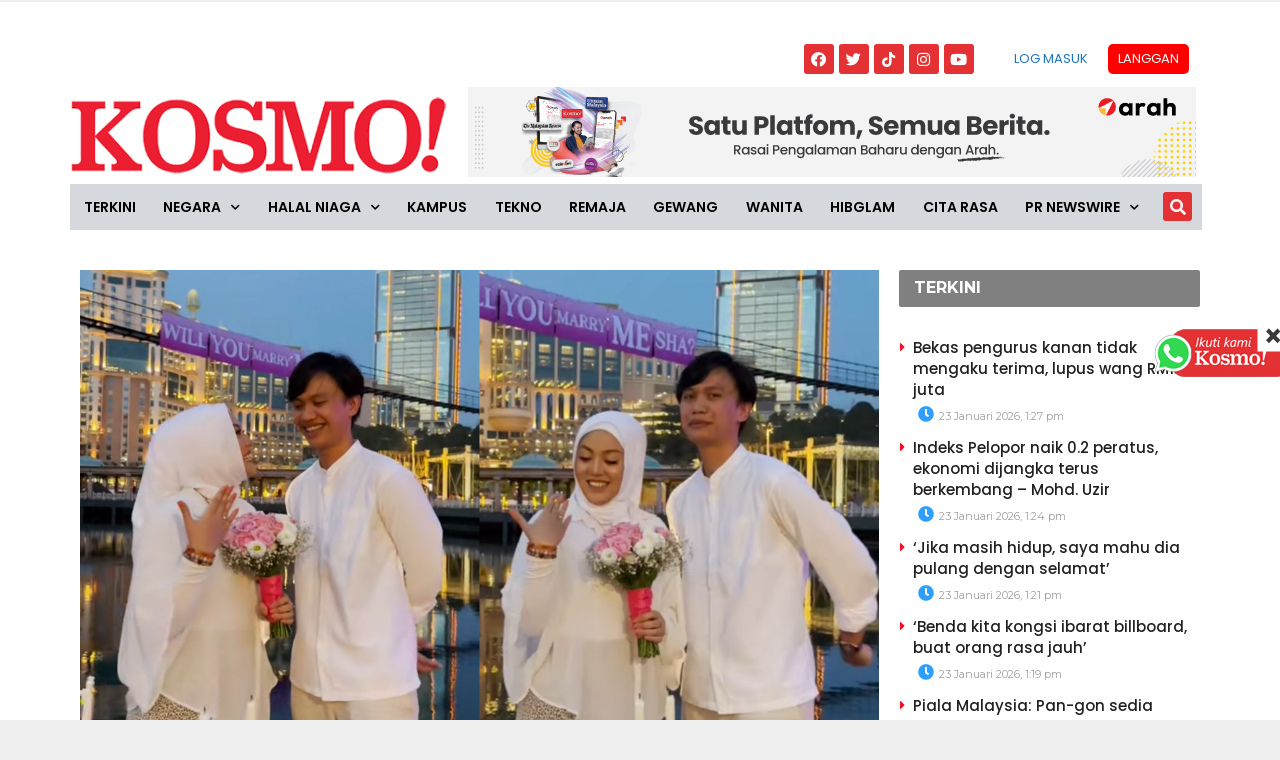

--- FILE ---
content_type: text/html; charset=utf-8
request_url: https://www.google.com/recaptcha/api2/aframe
body_size: 268
content:
<!DOCTYPE HTML><html><head><meta http-equiv="content-type" content="text/html; charset=UTF-8"></head><body><script nonce="FKxyXsJ-33WGF3uXBYc1dg">/** Anti-fraud and anti-abuse applications only. See google.com/recaptcha */ try{var clients={'sodar':'https://pagead2.googlesyndication.com/pagead/sodar?'};window.addEventListener("message",function(a){try{if(a.source===window.parent){var b=JSON.parse(a.data);var c=clients[b['id']];if(c){var d=document.createElement('img');d.src=c+b['params']+'&rc='+(localStorage.getItem("rc::a")?sessionStorage.getItem("rc::b"):"");window.document.body.appendChild(d);sessionStorage.setItem("rc::e",parseInt(sessionStorage.getItem("rc::e")||0)+1);localStorage.setItem("rc::h",'1769146148680');}}}catch(b){}});window.parent.postMessage("_grecaptcha_ready", "*");}catch(b){}</script></body></html>

--- FILE ---
content_type: text/css
request_url: https://www.kosmo.com.my/wp-content/plugins/daily-prayer-time-for-mosques/Assets/css/vergestyles.css?ver=6.0.11
body_size: 494
content:
/*
Theme Name:   Verge Framework Child Theme
Description: Verge Framework is a base for Verge Design projects. We use a set of default settings to create your website with clean code from the ground up on a solid framework encompassing the least amount of files possible, properly enqueued in the relevant places for a fast and stable website.
Author: Verge Design
Author URI: http://vergedesign.co.uk
Template: vergeFramework
*/
/*@import url("../css/vergestyles.css");*/
/* Fonts start here */
.dpt-horizontal-wrapper.customStyles .dpt-heading {
  border-bottom: 1px solid #3e605c;
}

.dpt-horizontal-wrapper.customStyles .dpt-heading h3, .dpt-horizontal-wrapper.customStyles .dpt-heading p {
  display: inline-block;
  background-color: #134a43;
  padding-bottom: 0px;
  font-size: 18px;
  padding: 10px 30px;
  color: #e2e2e2;
}

.dpt-heading .side-by-side {
  width: 50%;
  float: left;
  border-bottom: 1px solid #3e605c;
}

h3.timetable-link {
  text-align: right;
}

.dpt-horizontal-wrapper.customStyles .dpt-heading p {
  text-align: right;
  font-size: 14px;
}

.dpt-horizontal-wrapper.customStyles .dpt-wrapper-container {
  background-color: #134a43;
  text-align: center;
}

.dpt-horizontal-wrapper.customStyles .dpt-wrapper-container .prayer-time {
  width: 16.2%;
  height: 90px;
  display: inline-table;
  border-right: 1px solid #3e605c;
  padding: 10px 0;
}

.dpt-horizontal-wrapper.customStyles .dpt-wrapper-container .prayer-time:last-child {
  border-right: 0;
}

.dpt-horizontal-wrapper.customStyles .dpt-wrapper-container .prayer-time.highlight {
  background-color: #00302a;
}

.dpt-horizontal-wrapper.customStyles .dpt-wrapper-container .prayer-time h3 {
  font-size: 18px;
  color:#e2e2e2;
  padding-bottom: 0px;
}

.dpt-horizontal-wrapper.customStyles .dpt-wrapper-container .prayer-time div {
  text-align: center;
  margin: 5px;
  font-size: 14px;
}

.dpt-horizontal-wrapper.customStyles .dpt-announcement {
  background-color: #d60000;
  padding: 10px;
}

.dpt-horizontal-wrapper.customStyles .dpt-announcement h3 {
  margin: 0;
  font-size: 14px;
  color: white;
  text-align: center;
}

.prayer-jamaat {
  color: #e2e2e2;
  font-weight: 800;
}

.icon{
  color: yellow;
  font-size: 25px;
}

@media only screen and (max-width: 767px) {
  .dpt-horizontal-wrapper.customStyles .dpt-wrapper-container {
    overflow-x: scroll;
    white-space: nowrap;
    -webkit-overflow-scrolling: touch;
    -ms-overflow-style: -ms-autohiding-scrollbar;
  }
  .dpt-horizontal-wrapper.customStyles .dpt-wrapper-container .prayer-time {
    width: 100px;
  }
  .dpt-horizontal-wrapper.customStyles .dpt-wrapper-container .prayer-time h3 {
    font-size: 14px;
  }
}

@media only screen and (max-width: 450px) {
  .dpt-horizontal-wrapper.customStyles .dpt-heading h3, .dpt-horizontal-wrapper.customStyles .dpt-heading p {
    display: block;
    width: 100%;
  }
  .side-by-side {
    text-align: left !important;
    float: none !important;
    border: 0px !important;
  }
}

--- FILE ---
content_type: application/x-javascript; charset=utf-8
request_url: https://servicer.mgid.com/1805700/1?cmpreason=wp&tcfV2=1&sessionId=69730725-1371c&sessionPage=1&sessionNumberWeek=1&sessionNumber=1&cpicon=1&scale_metric_1=64.00&scale_metric_2=256.00&scale_metric_3=100.00&cbuster=1769146151736321813992&pvid=9647e5c5-f767-4165-b05a-72455c5b5201&implVersion=17&lct=1768241700&mp4=1&ap=1&consentStrLen=0&wlid=29261ed5-173e-4316-aa63-9aa9592a4341&pageview_widget_list=1925101,1805741,1805662,1805700&ogtitle=Lamar%20Shila%20di%20taman%20tema%2C%20Ubai%20dipuji%20%27gentleman%27&uniqId=0bbaf&childs=1913618&niet=4g&nisd=false&jsp=head&evt=%5B%7B%22event%22%3A1%2C%22methods%22%3A%5B1%2C2%5D%7D%2C%7B%22event%22%3A2%2C%22methods%22%3A%5B1%2C2%5D%7D%5D&pv=5&jsv=es6&dpr=1&hashCommit=6e0721a4&apt=2023-06-05T08%3A09%3A41%2B00%3A00&tfre=13640&w=0&h=0&tl=150&tlp=1,2,3,4,5,6,7,8,9,10,11,12,13,14,15&sz=0x0&szp=1,2,3,4,5,6,7,8,9,10,11,12,13,14,15&szl=1,2,3,4,5,6,7,8,9,10,11,12,13,14,15&gptbid=1817109&cxurl=https%3A%2F%2Fwww.kosmo.com.my%2F2023%2F06%2F05%2Flamar-shila-di-taman-tema-ubai-dipuji-gentleman%2F&ref=&lu=https%3A%2F%2Fwww.kosmo.com.my%2F2023%2F06%2F05%2Flamar-shila-di-taman-tema-ubai-dipuji-gentleman%2F%3Futm_source%3Drss%26utm_medium%3Drss%26utm_campaign%3Dlamar-shila-di-taman-tema-ubai-dipuji-gentleman
body_size: 4566
content:
var _mgq=_mgq||[];
_mgq.push(["MarketGidLoadGoods1805700_0bbaf",[
["Brainberries","21699570","1","Trump’s 2024 Crisis: A Historic Turning Point","","0","","","","jXyCVpyU-x_pgvC4jq8XaT1-VJLW5eqDeQ0BXBgntZSHgLHex2gzfo26zbzAbrxmJ5-V9RiSmN6raXcKPkq-dv7G1ZRRX165udrGSdweW2Jhy-FlsHrIORNODSmzSEmX",{"i":"https://s-img.mgid.com/g/21699570/480x320/-/[base64].webp?v=1769146151-PZofSAhT2VQw4jAYYA2YBjxDPXgmRjHVuY4mVw5_XUs","l":"https://clck.mgid.com/ghits/21699570/i/58135642/0/pp/1/1?h=jXyCVpyU-x_pgvC4jq8XaT1-VJLW5eqDeQ0BXBgntZSHgLHex2gzfo26zbzAbrxmJ5-V9RiSmN6raXcKPkq-dv7G1ZRRX165udrGSdweW2Jhy-FlsHrIORNODSmzSEmX&rid=72d7f8a8-f81c-11f0-9142-d404e6f98490&ts=rss&tt=Referral&att=4&afrd=296&iv=17&ct=1&gdprApplies=0&muid=q0mbgG4a6otl&st=-300&mp4=1&h2=RGCnD2pppFaSHdacZpvmnpR6f18yo0IZLoLbKgJj1Hr1hMvBgtSQS5Z1udF1N3iw5eCUzghnCnrqzcuq6Cg72g**","adc":[],"sdl":0,"dl":"","type":"w","media-type":"static","clicktrackers":[],"cta":"Learn more","cdt":"","catId":212,"tri":"72d83f27-f81c-11f0-9142-d404e6f98490","crid":"21699570"}],
{"gpt":true,"price":0.03,"currency":"EUR","price_type":"d"},
["Brainberries","8603796","1","How They Made Little Simba Look So Lifelike in 'The Lion King'","","0","","","","jXyCVpyU-x_pgvC4jq8XaXDzabSmbnsZqE1EkaRpH3w-xZOrcdJKTpCbblxs9vFiJ5-V9RiSmN6raXcKPkq-dv7G1ZRRX165udrGSdweW2JFKR2eWnZkNZYI7BQzpSA5",{"i":"https://s-img.mgid.com/g/8603796/480x320/87x0x796x530/aHR0cDovL2ltZ2hvc3RzLmNvbS90LzIwMTktMDgvMTAxOTI0L2Y2MTA5MmZhNTFmYjE3NGI1ZjMxZmVjZTZkY2EzZWVkLmpwZWc.webp?v=1769146151-shLyuCConrE97r1fUZZGTqpxtI4lqjGU0G_sZf9H2p8","l":"https://clck.mgid.com/ghits/8603796/i/58135642/0/pp/3/1?h=jXyCVpyU-x_pgvC4jq8XaXDzabSmbnsZqE1EkaRpH3w-xZOrcdJKTpCbblxs9vFiJ5-V9RiSmN6raXcKPkq-dv7G1ZRRX165udrGSdweW2JFKR2eWnZkNZYI7BQzpSA5&rid=72d7f8a8-f81c-11f0-9142-d404e6f98490&ts=rss&tt=Referral&att=4&afrd=296&iv=17&ct=1&gdprApplies=0&muid=q0mbgG4a6otl&st=-300&mp4=1&h2=RGCnD2pppFaSHdacZpvmnpR6f18yo0IZLoLbKgJj1Hr1hMvBgtSQS5Z1udF1N3iw5eCUzghnCnrqzcuq6Cg72g**","adc":[],"sdl":0,"dl":"","type":"w","media-type":"static","clicktrackers":[],"cta":"Learn more","cdt":"","catId":230,"tri":"72d83f2e-f81c-11f0-9142-d404e6f98490","crid":"8603796"}],
["Brainberries","13786055","1","Top 10 Pop Divas (She's Not Number 1)","","0","","","","jXyCVpyU-x_pgvC4jq8XaUbPnHrQbQaksPQSjzKl_sKd6K3R_zTGUFLo9jWevTjOJ5-V9RiSmN6raXcKPkq-dv7G1ZRRX165udrGSdweW2KGTnOfUUGqjOW7oQEfMpzm",{"i":"https://s-img.mgid.com/g/13786055/480x320/-/[base64].webp?v=1769146151-qr1yvEfGlvg-aL_xd8_1OKMrBFxP_oFeZBKFumOwMwI","l":"https://clck.mgid.com/ghits/13786055/i/58135642/0/pp/4/1?h=jXyCVpyU-x_pgvC4jq8XaUbPnHrQbQaksPQSjzKl_sKd6K3R_zTGUFLo9jWevTjOJ5-V9RiSmN6raXcKPkq-dv7G1ZRRX165udrGSdweW2KGTnOfUUGqjOW7oQEfMpzm&rid=72d7f8a8-f81c-11f0-9142-d404e6f98490&ts=rss&tt=Referral&att=4&afrd=296&iv=17&ct=1&gdprApplies=0&muid=q0mbgG4a6otl&st=-300&mp4=1&h2=RGCnD2pppFaSHdacZpvmnpR6f18yo0IZLoLbKgJj1Hr1hMvBgtSQS5Z1udF1N3iw5eCUzghnCnrqzcuq6Cg72g**","adc":[],"sdl":0,"dl":"","type":"w","media-type":"static","clicktrackers":[],"cta":"Learn more","cdt":"","catId":239,"tri":"72d83f31-f81c-11f0-9142-d404e6f98490","crid":"13786055"}],
["kosmo.com.my","1405464334","1","Piala Malaysia: Pan-gon sedia bantu Selangor FC lunas 'Misi 34'","KETUA jurulatih Selangor FC, Kim Pan-gon optimis pasukannya mampu untuk mengesahkan slot suku akhir Piala Malaysia menjelang aksi kedua","0","","","","jXyCVpyU-x_pgvC4jq8XaVxG0DWV6wbUP0YT338mcCOcEQOZmqiYq5fHA4OjiOrSbZ_xJKiiD8AKC5w_5brtjf0KwqrxCVep0C-g37rnCf2ezsEXRe3bgcFmgT1s_cE4",{"i":"https://s-img.mgid.com/l/921962/480x320/-/aHR0cDovL3d3dy5rb3Ntby5jb20ubXkvd3AtY29udGVudC91cGxvYWRzLzIwMjYvMDEvcGFuZ29uLTEuanBn.webp?v=1769146151-D6jPOKkGqHrsf3xM9BPBAn-5gWPXsNuey0GeK9wz2F4","l":"https://www.kosmo.com.my/2026/01/23/piala-malaysia-pan-gon-sedia-bantu-selangor-fc-lunas-misi-34/?utm_source=mediamulia.kosmo.com.my_internal&utm_medium=internal_MGID&utm_campaign=kosmo.com.my_internalMGID&utm_content=1405464334&utm_term=1805700","adc":[],"sdl":0,"dl":"","type":"i","media-type":"static","clicktrackers":[],"cta":"Ketahui Lanjut","cdt":"","tri":"72d83f34-f81c-11f0-9142-d404e6f98490","crid":"1405464334"}],
["Brainberries","13780657","1","Russian Missiles Hit Major Ukrainian Malls, See Shocking Images","","0","","","","jXyCVpyU-x_pgvC4jq8XafV6sN4LX6ZXh1_RvGv0M74gW2QwHYulzoSmRkX-B-jFJ5-V9RiSmN6raXcKPkq-dv7G1ZRRX165udrGSdweW2ILh7ZgGgRfCWD1kQjqrrtD",{"i":"https://s-img.mgid.com/g/13780657/480x320/-/[base64].webp?v=1769146151-o8kgNyme8BmMf-B_cMKrrzc7any45C2wt2MP0velWnI","l":"https://clck.mgid.com/ghits/13780657/i/58135642/0/pp/6/1?h=jXyCVpyU-x_pgvC4jq8XafV6sN4LX6ZXh1_RvGv0M74gW2QwHYulzoSmRkX-B-jFJ5-V9RiSmN6raXcKPkq-dv7G1ZRRX165udrGSdweW2ILh7ZgGgRfCWD1kQjqrrtD&rid=72d7f8a8-f81c-11f0-9142-d404e6f98490&ts=rss&tt=Referral&att=4&afrd=296&iv=17&ct=1&gdprApplies=0&muid=q0mbgG4a6otl&st=-300&mp4=1&h2=RGCnD2pppFaSHdacZpvmnpR6f18yo0IZLoLbKgJj1Hr1hMvBgtSQS5Z1udF1N3iw5eCUzghnCnrqzcuq6Cg72g**","adc":[],"sdl":0,"dl":"","type":"w","media-type":"static","clicktrackers":[],"cta":"Learn more","cdt":"","catId":232,"tri":"72d83f37-f81c-11f0-9142-d404e6f98490","crid":"13780657"}],
["Brainberries","24239366","1","The Bodyguard's Hidden Bloopers Revealed","","0","","","","jXyCVpyU-x_pgvC4jq8XaeIZHIm5_z3AenFG50zyK27th2xK90U0YIxGB7ETouHXJ5-V9RiSmN6raXcKPkq-dv7G1ZRRX165udrGSdweW2LyDj64qwXxHnUBxK5MihcA",{"i":"https://s-img.mgid.com/g/24239366/480x320/-/[base64].webp?v=1769146151-GddR9DXbddtVUW7bjC0vqhcTzc-BpHYhxdxWMClzvTU","l":"https://clck.mgid.com/ghits/24239366/i/58135642/0/pp/7/1?h=jXyCVpyU-x_pgvC4jq8XaeIZHIm5_z3AenFG50zyK27th2xK90U0YIxGB7ETouHXJ5-V9RiSmN6raXcKPkq-dv7G1ZRRX165udrGSdweW2LyDj64qwXxHnUBxK5MihcA&rid=72d7f8a8-f81c-11f0-9142-d404e6f98490&ts=rss&tt=Referral&att=4&afrd=296&iv=17&ct=1&gdprApplies=0&muid=q0mbgG4a6otl&st=-300&mp4=1&h2=RGCnD2pppFaSHdacZpvmnpR6f18yo0IZLoLbKgJj1Hr1hMvBgtSQS5Z1udF1N3iw5eCUzghnCnrqzcuq6Cg72g**","adc":[],"sdl":0,"dl":"","type":"w","media-type":"static","clicktrackers":[],"cta":"Learn more","cdt":"","catId":230,"tri":"72d83f39-f81c-11f0-9142-d404e6f98490","crid":"24239366"}],
["kosmo.com.my","1405463676","1","[VIDEO] Saya serah kepada Allah - Isteri Da’i Syed","\"Saya serahkan semuanya kepada Allah,\"Itu reaksi isteri kepada pendakwah selebriti, Da’i Syed iaitu Hana Ismail, 40, sejurus Mahkamah Tinggi hari ini mengekalkan hukuman penjara 10 tahun serta tiga sebatan terhadap suaminya atas kesalahan merogol seorang wanita tujuh tahun lalu.","0","","","","jXyCVpyU-x_pgvC4jq8Xadt9GSARc4TKg08qIfWXEQYgEHsbLafZd-BV4ODfzhkfbZ_xJKiiD8AKC5w_5brtjf0KwqrxCVep0C-g37rnCf2Kh1CaTkGqGQE7T2axiQQm",{"i":"https://s-img.mgid.com/l/921962/480x320/-/aHR0cDovL3d3dy5rb3Ntby5jb20ubXkvd3AtY29udGVudC91cGxvYWRzLzIwMjYvMDEvZWU2YWNmNTYtNzAzNC00MmY2LWI5Y2YtYjc2Y2NlZTkyNDhkLmpwZWc.webp?v=1769146151-T5s-AimMaugf1-KNvHjJaX4WAnL28aK0tlGQOwFU8OM","l":"https://www.kosmo.com.my/2026/01/23/saya-serah-kepada-allah-isteri-dai-syed/?utm_source=mediamulia.kosmo.com.my_internal&utm_medium=internal_MGID&utm_campaign=kosmo.com.my_internalMGID&utm_content=1405463676&utm_term=1805700","adc":[],"sdl":0,"dl":"","type":"i","media-type":"static","clicktrackers":[],"cta":"Ketahui Lanjut","cdt":"","tri":"72d83f3a-f81c-11f0-9142-d404e6f98490","crid":"1405463676"}],
["Brainberries","3805633","1","10 Popular Asian Actresses That Look Irresistible","","0","","","","jXyCVpyU-x_pgvC4jq8XaQV_e4rydJxjNkNuE8eE5N5bAjmJWOQFFpf6E1JNYfquJ5-V9RiSmN6raXcKPkq-dv7G1ZRRX165udrGSdweW2LFCKht7yLaJznYBaCvbIvT",{"i":"https://s-img.mgid.com/g/3805633/480x320/0x60x615x410/aHR0cDovL2ltZ2hvc3RzLmNvbS90LzIwMTktMDUvMTAxOTI0L2FmZTI5ZGI5MWIyZDk5OWE2YjMxNTdmZDdlMzZiOGQxLmpwZWc.webp?v=1769146151-fAhmVfaY0DKS9VDI_aKpSjej9X9SPXUInoQNu4keiL0","l":"https://clck.mgid.com/ghits/3805633/i/58135642/0/pp/9/1?h=jXyCVpyU-x_pgvC4jq8XaQV_e4rydJxjNkNuE8eE5N5bAjmJWOQFFpf6E1JNYfquJ5-V9RiSmN6raXcKPkq-dv7G1ZRRX165udrGSdweW2LFCKht7yLaJznYBaCvbIvT&rid=72d7f8a8-f81c-11f0-9142-d404e6f98490&ts=rss&tt=Referral&att=4&afrd=296&iv=17&ct=1&gdprApplies=0&muid=q0mbgG4a6otl&st=-300&mp4=1&h2=RGCnD2pppFaSHdacZpvmnpR6f18yo0IZLoLbKgJj1Hr1hMvBgtSQS5Z1udF1N3iw5eCUzghnCnrqzcuq6Cg72g**","adc":[],"sdl":0,"dl":"","type":"w","media-type":"static","clicktrackers":[],"cta":"Learn more","cdt":"","catId":239,"tri":"72d83f3d-f81c-11f0-9142-d404e6f98490","crid":"3805633"}],
["Brainberries","14649893","1","If You Leave Her, There's A Bunch Of Men Who Will Try To Get Her","","0","","","","jXyCVpyU-x_pgvC4jq8XaVFYDgJkZIffSxorr9RGkQbAcpx4L4UjxUbiXQdphMo1J5-V9RiSmN6raXcKPkq-dv7G1ZRRX165udrGSdweW2JsaF5TVpACRtjd39KYMrWq",{"i":"https://s-img.mgid.com/g/14649893/480x320/-/[base64].webp?v=1769146151-SIQJCRFStVO1Wm10-MUHqtClqTIVHkkr6_5J8zg-nOA","l":"https://clck.mgid.com/ghits/14649893/i/58135642/0/pp/10/1?h=jXyCVpyU-x_pgvC4jq8XaVFYDgJkZIffSxorr9RGkQbAcpx4L4UjxUbiXQdphMo1J5-V9RiSmN6raXcKPkq-dv7G1ZRRX165udrGSdweW2JsaF5TVpACRtjd39KYMrWq&rid=72d7f8a8-f81c-11f0-9142-d404e6f98490&ts=rss&tt=Referral&att=4&afrd=296&iv=17&ct=1&gdprApplies=0&muid=q0mbgG4a6otl&st=-300&mp4=1&h2=RGCnD2pppFaSHdacZpvmnpR6f18yo0IZLoLbKgJj1Hr1hMvBgtSQS5Z1udF1N3iw5eCUzghnCnrqzcuq6Cg72g**","adc":[],"sdl":0,"dl":"","type":"w","media-type":"static","clicktrackers":[],"cta":"Learn more","cdt":"","catId":213,"tri":"72d83f40-f81c-11f0-9142-d404e6f98490","crid":"14649893"}],
["kosmo.com.my","1403690090","1","Jenazah Nadia Kesuma akan dikebumi di Jeddah - Rakan","GEORGE TOWN – Jenazah pelakon Nadia Kesuma yang dilaporkan meninggal dunia akibat sakit jantung di Jeddah, Arab Saudi akan dikebumikan di sana. Perkara itu disahkan suami Allahyarham Nadia, Dr. Muhammad Kamarul Kabilan Abdullah kepada rakan perniagaannya iaitu Jasmin Hajar, 50, sebentar tadi. “Kak Nadia sudah meninggal dunia. Suaminya beritahu mengenai perkara itu tadi selepas dia ... Read more","0","","","","jXyCVpyU-x_pgvC4jq8Xaf5fCI_JW19Xa_Y87nyB-6sWccW1AOgcguGAnfvmvQPBbZ_xJKiiD8AKC5w_5brtjf0KwqrxCVep0C-g37rnCf3NW3AdIQCk0lxvgYFbSCls",{"i":"https://s-img.mgid.com/l/921962/480x320/-/aHR0cDovL3d3dy5rb3Ntby5jb20ubXkvd3AtY29udGVudC91cGxvYWRzLzIwMjYvMDEvRDU0NkRCREUtMkM5QS00QkYwLUEzNTItQUIxNUI1OEYwRkI1LTEuanBlZw.webp?v=1769146151-P1-QvfMLiQ0F7-90AHr9E7KywhV-PWQVWCZpSUe9XEc","l":"https://www.kosmo.com.my/2026/01/18/nadia-kesuma-sudah-meninggal-dunia-di-jeddah-rakan/?utm_source=mediamulia.kosmo.com.my_internal&utm_medium=internal_MGID&utm_campaign=kosmo.com.my_internalMGID&utm_content=1403690090&utm_term=1805700","adc":[],"sdl":0,"dl":"","type":"i","media-type":"static","clicktrackers":[],"cta":"Ketahui Lanjut","cdt":"","tri":"72d83f43-f81c-11f0-9142-d404e6f98490","crid":"1403690090"}],
["Brainberries","15119494","1","Films To Make You Question Everything You Know About Cinema","","0","","","","jXyCVpyU-x_pgvC4jq8XaVmgFfWVgX_qUC4Yw_DNRCjbblfahAIYp9OrqNoAeItlJ5-V9RiSmN6raXcKPkq-dv7G1ZRRX165udrGSdweW2ILvbAFGB2yRxuKTe7gaIdk",{"i":"https://s-img.mgid.com/g/15119494/480x320/-/[base64].webp?v=1769146151-noaBrD4YIDe7ZUAzdtNZR8SPfQ6RddSiV2z8jfyfBVY","l":"https://clck.mgid.com/ghits/15119494/i/58135642/0/pp/12/1?h=jXyCVpyU-x_pgvC4jq8XaVmgFfWVgX_qUC4Yw_DNRCjbblfahAIYp9OrqNoAeItlJ5-V9RiSmN6raXcKPkq-dv7G1ZRRX165udrGSdweW2ILvbAFGB2yRxuKTe7gaIdk&rid=72d7f8a8-f81c-11f0-9142-d404e6f98490&ts=rss&tt=Referral&att=4&afrd=296&iv=17&ct=1&gdprApplies=0&muid=q0mbgG4a6otl&st=-300&mp4=1&h2=RGCnD2pppFaSHdacZpvmnpR6f18yo0IZLoLbKgJj1Hr1hMvBgtSQS5Z1udF1N3iw5eCUzghnCnrqzcuq6Cg72g**","adc":[],"sdl":0,"dl":"","type":"w","media-type":"static","clicktrackers":[],"cta":"Learn more","cdt":"","catId":230,"tri":"72d83f44-f81c-11f0-9142-d404e6f98490","crid":"15119494"}],
["Herbeauty","11533460","1","Photos Of Dwayne With His Kids That Prove He Is A Family Man","","0","","","","jXyCVpyU-x_pgvC4jq8XaSQS8QpTXoEASnOsmJn0MomDNceJbzVAbnYRXGiLRSlUJ5-V9RiSmN6raXcKPkq-dv7G1ZRRX165udrGSdweW2LfwmHAxaohTZHS6qxjZ_iI",{"i":"https://s-img.mgid.com/g/11533460/480x320/-/[base64].webp?v=1769146151-bw51tzU4hcznjCg0F7cnhOMkE6OsW-ECv8yn0URvzGQ","l":"https://clck.mgid.com/ghits/11533460/i/58135642/0/pp/13/1?h=jXyCVpyU-x_pgvC4jq8XaSQS8QpTXoEASnOsmJn0MomDNceJbzVAbnYRXGiLRSlUJ5-V9RiSmN6raXcKPkq-dv7G1ZRRX165udrGSdweW2LfwmHAxaohTZHS6qxjZ_iI&rid=72d7f8a8-f81c-11f0-9142-d404e6f98490&ts=rss&tt=Referral&att=4&afrd=296&iv=17&ct=1&gdprApplies=0&muid=q0mbgG4a6otl&st=-300&mp4=1&h2=RGCnD2pppFaSHdacZpvmnpR6f18yo0IZLoLbKgJj1Hr1hMvBgtSQS5Z1udF1N3iw5eCUzghnCnrqzcuq6Cg72g**","adc":[],"sdl":0,"dl":"","type":"w","media-type":"static","clicktrackers":[],"cta":"Learn more","cdt":"","catId":239,"tri":"72d83f47-f81c-11f0-9142-d404e6f98490","crid":"11533460"}],
["Herbeauty","8193533","1","Kim To File For Divorce From Kanye West After 6 Years Of Marriage","","0","","","","jXyCVpyU-x_pgvC4jq8XaZbcbMSgcEazFlSwH_WMYDgMiyFnlmpAXkMQKihY_X9oJ5-V9RiSmN6raXcKPkq-dv7G1ZRRX165udrGSdweW2JsEyYeASfDObd05FD3YGuR",{"i":"https://s-img.mgid.com/g/8193533/480x320/0x79x1041x694/aHR0cDovL2ltZ2hvc3RzLmNvbS90LzIwMjEtMDEvMTAxOTI0LzhhODJhNjRlMDkzY2I5ZTcwMGU3ZjMxZTQzYmNlMTMzLmpwZWc.webp?v=1769146151-zgTHPiQZP0MuooFwWlfY440r4P-AA4wRAihUoQiQ0lU","l":"https://clck.mgid.com/ghits/8193533/i/58135642/0/pp/14/1?h=jXyCVpyU-x_pgvC4jq8XaZbcbMSgcEazFlSwH_WMYDgMiyFnlmpAXkMQKihY_X9oJ5-V9RiSmN6raXcKPkq-dv7G1ZRRX165udrGSdweW2JsEyYeASfDObd05FD3YGuR&rid=72d7f8a8-f81c-11f0-9142-d404e6f98490&ts=rss&tt=Referral&att=4&afrd=296&iv=17&ct=1&gdprApplies=0&muid=q0mbgG4a6otl&st=-300&mp4=1&h2=RGCnD2pppFaSHdacZpvmnpR6f18yo0IZLoLbKgJj1Hr1hMvBgtSQS5Z1udF1N3iw5eCUzghnCnrqzcuq6Cg72g**","adc":[],"sdl":0,"dl":"","type":"w","media-type":"static","clicktrackers":[],"cta":"Learn more","cdt":"","catId":239,"tri":"72d83f4a-f81c-11f0-9142-d404e6f98490","crid":"8193533"}],
["kosmo.com.my","1405433532","1","'Beria-ia menangis depan wartawan, kau ingat aku bodoh'","Pelakon Puteri Balqis menempelak pelakon Mia Sara yang didakwa pernah mengaibkan serta menghina ibunya secara terbuka sehingga menjejaskan kesihatan mental wanita itu.","0","","","","jXyCVpyU-x_pgvC4jq8XaetDCPMlcJ6-sNuLaP-_nL1qw5dAG5-b_gvrXzs-MR4LbZ_xJKiiD8AKC5w_5brtjf0KwqrxCVep0C-g37rnCf3SgwcpI9GDrV5MFiI8hLdl",{"i":"https://s-img.mgid.com/l/921962/480x320/-/aHR0cDovL3d3dy5rb3Ntby5jb20ubXkvd3AtY29udGVudC91cGxvYWRzLzIwMjYvMDEvV2hhdHNBcHAtSW1hZ2UtMjAyNi0wMS0yMy1hdC0wOS4zMy40My5qcGVn.webp?v=1769146151-oTrAPCSNJ3lPyI4VqUbg_9egJW0TaxdKrMaN4w9kZWw","l":"https://www.kosmo.com.my/2026/01/23/beria-ia-menangis-depan-wartawan-kau-ingat-aku-bodoh/?utm_source=mediamulia.kosmo.com.my_internal&utm_medium=internal_MGID&utm_campaign=kosmo.com.my_internalMGID&utm_content=1405433532&utm_term=1805700","adc":[],"sdl":0,"dl":"","type":"i","media-type":"static","clicktrackers":[],"cta":"Ketahui Lanjut","cdt":"","tri":"72d83f4d-f81c-11f0-9142-d404e6f98490","crid":"1405433532"}],],
{"awc":{},"dt":"desktop","ts":"rss","tt":"Referral","isBot":1,"h2":"RGCnD2pppFaSHdacZpvmnpR6f18yo0IZLoLbKgJj1Hr1hMvBgtSQS5Z1udF1N3iw5eCUzghnCnrqzcuq6Cg72g**","ats":0,"rid":"72d7f8a8-f81c-11f0-9142-d404e6f98490","pvid":"9647e5c5-f767-4165-b05a-72455c5b5201","iv":17,"brid":32,"muidn":"q0mbgG4a6otl","dnt":0,"cv":2,"afrd":296,"consent":true,"adv_src_id":16248}]);
_mgqp();


--- FILE ---
content_type: application/javascript; charset=utf-8
request_url: https://fundingchoicesmessages.google.com/f/AGSKWxUBFkLxtPRbwLEKAn8d_y-AjSiLnNQ_7q6RvBQp5h4jrDohxiX9xAqCPUaj4KUGduZIlpkfHEUAdZwZr9oWOH1iV2MA4f0cnAwhXuTZmCXhZMFxFfWQW0hw_FdD0Halka3JnBjKMy3lFToG0qmKMGo0E2KwITQmKx1R-3vRzkJMJpS_Hgkk5dPkpbWb/_/cci-ads-/950_250.&adsourceid=/ads/iframe/ml9pagepeel.
body_size: -1290
content:
window['fefd7711-b41c-477f-85e0-4165ecdd1fb9'] = true;

--- FILE ---
content_type: application/x-javascript; charset=utf-8
request_url: https://servicer.mgid.com/1805741/1?nocmp=1&tcfV2=1&sessionId=69730725-1371c&sessionPage=1&sessionNumberWeek=1&sessionNumber=1&cpicon=1&scale_metric_1=64.00&scale_metric_2=256.00&scale_metric_3=100.00&cbuster=1769146151795247241530&pvid=9647e5c5-f767-4165-b05a-72455c5b5201&implVersion=17&lct=1768241700&mp4=1&ap=1&consentStrLen=0&wlid=111af287-45f7-4328-badc-db968a365ed9&pageview_widget_list=1925101,1805741,1805662,1805700&uniqId=007f9&niet=4g&nisd=false&jsp=head&evt=%5B%7B%22event%22%3A1%2C%22methods%22%3A%5B1%2C2%5D%7D%2C%7B%22event%22%3A2%2C%22methods%22%3A%5B1%2C2%5D%7D%5D&pv=5&jsv=es6&dpr=1&hashCommit=6e0721a4&apt=2023-06-05T08%3A09%3A41%2B00%3A00&tfre=13700&w=800&h=609&tl=150&tlp=1,2,3&sz=584x460;200x291&szp=1;2,3&szl=1,2;3&gptbid=1816838&cxurl=https%3A%2F%2Fwww.kosmo.com.my%2F2023%2F06%2F05%2Flamar-shila-di-taman-tema-ubai-dipuji-gentleman%2F&ref=&lu=https%3A%2F%2Fwww.kosmo.com.my%2F2023%2F06%2F05%2Flamar-shila-di-taman-tema-ubai-dipuji-gentleman%2F%3Futm_source%3Drss%26utm_medium%3Drss%26utm_campaign%3Dlamar-shila-di-taman-tema-ubai-dipuji-gentleman
body_size: 995
content:
var _mgq=_mgq||[];
_mgq.push(["MarketGidLoadGoods1805741_007f9",[
{"gpt":true,"price":0.03,"currency":"EUR","price_type":"d"},
["Herbeauty","14137412","1","How Jennifer Lopez Looks So Good In Her Fifties","","0","","","","jXyCVpyU-x_pgvC4jq8XaZ1rCw0gD4pMeq52RHtlMhS3_KwWwv50iaBR6h7PAOgBJ5-V9RiSmN6raXcKPkq-dv7G1ZRRX165udrGSdweW2KFCXhsyv4pJCjIQoDYlk1D",{"i":"https://cl.imghosts.com/imgh/image/fetch/ar_16:9,c_fill,f_mp4,fl_lossy,g_faces:auto,w_960/http%3A%2F%2Fimghosts.com%2Ft%2F2022-08%2F101924%2Fdbd8f12f1f1c5267f588f555b7a65a5a.gif?v=1769146151-Y2Qvnqz0bh0jxI9mYh-ReOO0CgmrZ0kRZlOWSoOz5IM","l":"https://clck.mgid.com/ghits/14137412/i/58135683/0/pp/2/1?h=jXyCVpyU-x_pgvC4jq8XaZ1rCw0gD4pMeq52RHtlMhS3_KwWwv50iaBR6h7PAOgBJ5-V9RiSmN6raXcKPkq-dv7G1ZRRX165udrGSdweW2KFCXhsyv4pJCjIQoDYlk1D&rid=72deaadc-f81c-11f0-a746-d404e6f97680&ts=rss&tt=Referral&att=4&afrd=296&iv=17&ct=1&gdprApplies=0&muid=q0mb5vNrAotl&st=-300&mp4=1&h2=RGCnD2pppFaSHdacZpvmnunaghnGWRo_E455WARefQYPK7nhFusOpHVc2vPczJihhzNDp0bJ_sb5fzEzypJdFA**","adc":[],"sdl":0,"dl":"","type":"w","media-type":"video","clicktrackers":[],"cta":"Learn more","cdt":"","catId":239,"tri":"72dec8d9-f81c-11f0-a746-d404e6f97680","crid":"14137412"}],
["Brainberries","15115478","1","You Wouldn't Believe It If It Wasn't Caught On Camera!","","0","","","","jXyCVpyU-x_pgvC4jq8XaXMkXiMml8qQVbv5FuBU35k-xZOrcdJKTpCbblxs9vFiJ5-V9RiSmN6raXcKPkq-dv7G1ZRRX165udrGSdweW2L-pk3z6nchw2dqT-22b6JC",{"i":"https://s-img.mgid.com/g/15115478/680x385/-/[base64].webp?v=1769146151-vObeZElBRXaYF1zJ-MC5deZCEO7GnphDpUzHJ57wagE","l":"https://clck.mgid.com/ghits/15115478/i/58135683/0/pp/3/1?h=jXyCVpyU-x_pgvC4jq8XaXMkXiMml8qQVbv5FuBU35k-xZOrcdJKTpCbblxs9vFiJ5-V9RiSmN6raXcKPkq-dv7G1ZRRX165udrGSdweW2L-pk3z6nchw2dqT-22b6JC&rid=72deaadc-f81c-11f0-a746-d404e6f97680&ts=rss&tt=Referral&att=4&afrd=296&iv=17&ct=1&gdprApplies=0&muid=q0mb5vNrAotl&st=-300&mp4=1&h2=RGCnD2pppFaSHdacZpvmnunaghnGWRo_E455WARefQYPK7nhFusOpHVc2vPczJihhzNDp0bJ_sb5fzEzypJdFA**","adc":[],"sdl":0,"dl":"","type":"w","media-type":"static","clicktrackers":[],"cta":"Learn more","cdt":"","catId":225,"tri":"72dec8dc-f81c-11f0-a746-d404e6f97680","crid":"15115478"}],],
{"awc":{},"dt":"desktop","ts":"rss","tt":"Referral","isBot":1,"h2":"RGCnD2pppFaSHdacZpvmnunaghnGWRo_E455WARefQYPK7nhFusOpHVc2vPczJihhzNDp0bJ_sb5fzEzypJdFA**","ats":0,"rid":"72deaadc-f81c-11f0-a746-d404e6f97680","pvid":"9647e5c5-f767-4165-b05a-72455c5b5201","iv":17,"brid":32,"muidn":"q0mb5vNrAotl","dnt":0,"cv":2,"afrd":296,"consent":true,"adv_src_id":16248}]);
_mgqp();
